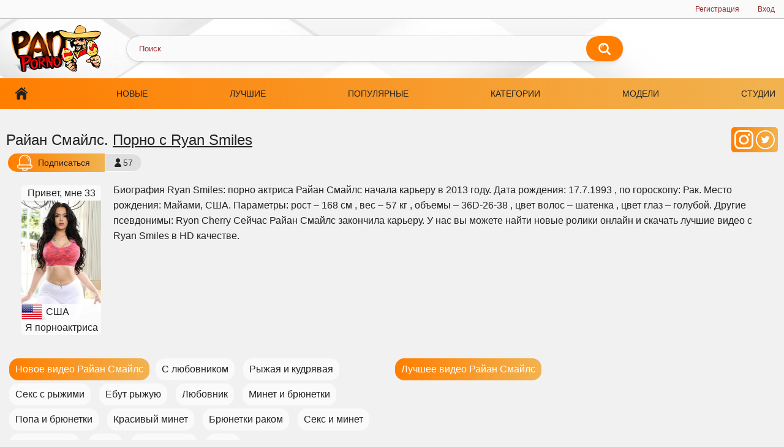

--- FILE ---
content_type: text/html; charset=utf-8
request_url: https://panporno.net/model/ryan-smiles
body_size: 5399
content:
<!DOCTYPE html>
<html lang="ru" prefix="og: http://ogp.me/ns# video: http://ogp.me/ns/video# ya: http://webmaster.yandex.ru/vocabularies/">
<head>
    <title>Райан Смайлс порно видео. Секс с Ryan Smiles, биография</title>
	<meta http-equiv="Content-Type" content="text/html; charset=UTF-8" />
    <meta name="viewport" content="width=device-width, initial-scale=1" />
    <meta name="description" content="Смотри новое и лучшее порно с Райан Смайлс в HD качестве ❌ на PanPorno ❌ бесплатно ✨." />
    <meta property="og:url" content="https://panporno.net/model/ryan-smiles" />
	<link rel="apple-touch-icon" sizes="180x180" href="/templates/panporno/assets/img/apple-touch-icon.png">
	<link rel="icon" type="image/png" sizes="32x32" href="/templates/panporno/assets/img/favicon-32x32.png" />
    <link rel="icon" type="image/png" sizes="16x16" href="/templates/panporno/assets/img/favicon-16x16.png" />
	<link rel="manifest" href="/site.webmanifest">
    <link rel="mask-icon" href="/templates/panporno/assets/svg/asafari-pinned-tab.svg" color="#5bbad5" />
    <meta name="msapplication-TileColor" content="#ffffff" />
    <meta name="theme-color" content="#ffffff" />
    <link href="/templates/panporno/assets/style/all-responsive-white.css" rel="stylesheet" type="text/css" />
    <link href="/templates/panporno/assets/style/jquery.fancybox-white.css" rel="stylesheet" type="text/css" />
    <meta name="robots" content="index, follow" />
            <meta property="og:title" content="Райан Смайлс порно видео. Секс с Ryan Smiles, биография" />
        <meta property="og:description" content="Смотри новое и лучшее порно с Райан Смайлс в HD качестве ❌ на PanPorno ❌ бесплатно ✨." />
        <meta property="og:type" content="website"/>
        <meta property="og:image" content="/contents/models/ryan-smiles.jpg"/>
    
       <link rel="alternate" media="only screen and (max-width: 640px)" href="https://m.panporno.org/model/ryan-smiles" />

    <link rel="canonical" href="https://panporno.net/model/ryan-smiles"> 



</head>

<body class="no-touch">
    <div class="top-links"> <div class="center-hold"> <div class="member-links"> <ul> <li><a onClick="reg()" data-fancybox="ajax">Регистрация</a></li> <li><a onClick="login()" data-fancybox="ajax" id="login">Вход</a></li> </ul> </div> </div> </div>
    <div class="container">
        <div class="header">
            <div class="logo">
                <a href="https://panporno.net"><img width="164" height="77" src="/templates/panporno/assets/img/logo.png" alt="Новинки порно смотреть онлайн бесплатно - Panporno" /></a>
            </div>
            <div class="social-bookmarks"></div>
            <div class="search">
                <form id="search_form" class="searchForm" onsubmit="search_videos(this); return false;">
                    <span class="search-button submit" type="submit" onClick="search_videos($(this).closest('form'))" title="Искать">Искать</span>
                    <div class="search-text"><input type="text" name="search" placeholder="Поиск" /></div>
                </form>
            </div>
        </div>
        <nav>
            <div class="navigation scroll">
                <button class="button">
                    <span class="icon">
					<span class="ico-bar"></span> 
					<span class="ico-bar"></span> 
					<span class="ico-bar"></span>
					</span>
                </button>
                <ul class="primary" id="list_videos_most_recent_videos_sort_list">
                    <li><a href="https://panporno.net" id="item1">Главная</a></li>
                    <li><a href="https://panporno.net/latest-updates" id="item2">Новые</a></li>
                    <li><a href="https://panporno.net/top" id="item3">Лучшие</a></li>
                    <li><a href="https://panporno.net/most-popular" id="item4">Популярные</a></li>
                    <li><a href="https://panporno.net/categories" id="item5">Категории</a></li>
                    <li><a href="https://panporno.net/actresses" id="item6">Модели</a></li> 
                    <li><a href="https://panporno.net/channels" id="item7">Студии</a></li>
                </ul>
            </div>
        </nav>
        <div id="content" class="content">
            
    <div class="main-container">
      
            <div class="headline">
             
        
        
        

                  
            <h2>Райан Смайлс. <a href="/search/порно+с+ryan+smiles">Порно с Ryan Smiles</a></h2> 
            <div class="model_socials">
                            <a href="https://www.instagram.com/ryansmilesvibe" title="Райан Смайлс инстаграм" alt="Райан Смайлс инстаграм">
                <img src="/templates/panporno/assets/svg/instagram.svg" alt="instagram Райан Смайлс" title="Райан Смайлс инстаграм">
              </a> 
                                          <a href="https://twitter.com/RealPawgQueen" alt="Райан Смайлс твиттер" title="Райан Смайлс твиттер">
                <img src="/templates/panporno/assets/svg/twitter.svg" alt="Райан Смайлс твиттер" title="Райан Смайлс твиттер">
              </a> 
                          </div> 
            <div class="button-info">57</div>
              <a onClick="login()" data-fancybox="ajax" class="button subscribe1"><img src="/templates/panporno/assets/svg/bellw.svg"><span>Подписаться</span></a>
          
              <div class="info-holder"></div>
      </div> 
	  
	  
                <div class="model_infa" itemscope itemtype="http://schema.org/Person">
		  <meta itemprop="name" content="Ryan Smiles"/>
              <div class="model_infa_thumb">
                <div class="model_infa_thumb_age">Привет, мне 33</div>
                  <img class="thumb" src="https://panporno.net/contents/models/ryan-smiles.jpg" alt="Ryan Smiles" title="Ryan Smiles">
                   
                  <div class="model_infa_thumb_country"> 
                    <img src="/img/flags/ssha.png"> 
                    США
                  </div>
                                                        <div class="model_infa_thumb_gender">Я порноактриса</div>
                                </div>
                					<p itemprop="description">
						Биография Ryan Smiles: порно актриса Райан Смайлс начала карьеру в 
					2013 году. 
					 Дата рождения: 17.7.1993					, по гороскопу: Рак.					Место рождения: Майами, США.											Параметры: рост – 168 см						, вес – 57 кг						, объемы – 36D-26-38						, цвет волос – шатенка						, цвет глаз – голубой.
										Другие псевдонимы: Ryon Cherry					Сейчас Райан Смайлс закончила карьеру.
					У нас вы можете найти новые ролики онлайн и скачать лучшие видео с Ryan Smiles в HD качестве.
				          </div>

          <div class="block_model_links">
              <div class="block_model_links_tc"> 
                <span>
                  <a class="search_a" href="/search/новое+видео+райан+смайлс">Новое видео Райан Смайлс</p>
                </span> 
                
                                                    <a href="/tags/s-lyubovnikom" title="С любовником">С любовником</a>
                                                    <a href="/tags/rigaya_kudryavaya" title="Рыжая и кудрявая">Рыжая и кудрявая</a>
                                                    <a href="/tags/seks_s_rigimi" title="Секс с рыжими">Секс с рыжими</a>
                                                    <a href="/tags/ebut_riguyu" title="Ебут рыжую">Ебут рыжую</a>
                                                    <a href="/tags/lyubovnik" title="Любовник">Любовник</a>
                                                    <a href="/tags/minet_bryunetki" title="Минет и брюнетки">Минет и брюнетки</a>
                                                    <a href="/tags/popa_bryunetki" title="Попа и брюнетки">Попа и брюнетки</a>
                                                    <a href="/tags/krasiviy_minet" title="Красивый минет">Красивый минет</a>
                                                    <a href="/tags/bryunetki_rakom" title="Брюнетки раком">Брюнетки раком</a>
                                                    <a href="/tags/seks_minet" title="Секс и минет">Секс и минет</a>
                                                    <a href="/tags/popki_rakom" title="Попки раком">Попки раком</a>
                                                    <a href="/tags/seks" title="Секс">Секс</a>
                                                    <a href="/tags/minet_v_rot" title="Минет в рот">Минет в рот</a>
                                                    <a href="/tags/ochko" title="Очко">Очко</a>
                 
              </div>

              <div class="block_model_links_tc"> 
                <span>
                  <a class="search_a" href="/search/лучшее+видео+райан+смайлс">Лучшее видео Райан Смайлс</p>
                </span> 
                
                                                                                                                                                                                                                                                                             
              </div>
          </div>

          <div class="headline">
            <h1>
                              Ryan Smiles Порно видео 
                          </h1>
            <div class="sort">
   <span class="icon type-sort"></span>
   <strong style="cursor:pointer">
       Новые
      </strong>
   <ul id="list_videos_common_videos_list_sort_list">
            <li><span onClick="change_sort('views', 1)">Популярные</span></li>      <li><span onClick="change_sort('rating', 1)">Лучшее</span></li>      <li><span onClick="change_sort('length', 1)">Длительные</span></li>      <li><span onClick="change_sort('comments', 1)">Комментируемые</span></li>   </ul>
</div>  
          </div>
        
 

        <div class="box">
            <div class="list-videos models">
                              <div class="margin-fix">
                                     
                    <div class="item"> 
  <a href="/video/3418" title="Красивая барышня согласилась на секс по-собачьи с любовником">
    <div class="img">
        <div class="preloadLine"></div>
        <span class="vid"></span>

                    <picture>
                <source srcset="https://panporno.net/files/img/3418.webp" type="image/webp">
                <source srcset="https://panporno.net/files/img/3418.jpg" type="image/jpeg"> 
                <img width="720" height="404" class="thumb lazy-load" src="https://panporno.net/files/img/3418.jpg"
				  alt="Красивая барышня согласилась на секс по-собачьи с любовником"  data-preview-url="aHR0cHM6Ly8xOTc1OTQyNzMzLnJzYy5jZG43Ny5vcmcvdmlkZW9fcHJldmlld3MvMGMvZTQvMGNlNDljMDM0OGVkZjA2NzBhZDMwNzliYzE3NTViNTMubXA0P3NlY3VyZT02WVhZT1JLZXVnV3EyTklRWHFjVENBPT0sMTc2ODc2ODM3Ng==" />
              </picture> 
                    
          </div>
    <strong class="title">Красивая барышня согласилась на секс по-собачьи с любовником</strong>
    <div class="wrap wrap-new">
      <div class="rating positive">89%</div>
      <div class="duration">13:35</div>
      <div class="views">3569</div>
    </div>
  </a>

  
   
  <div class="tag_in_thumb">
                                                                                                                                                                                                                                                                                                                          
                  <a class="item_tag_link_in" href="/search/любовник" title="Любовник">Любовник</a>
      
  </div>
   
</div>
 
                   
                    <div class="item"> 
  <a href="/video/3151" title="Под открытым небом трахают девушку с большой попочкой">
    <div class="img">
        <div class="preloadLine"></div>
        <span class="vid"></span>

                    <picture>
                <source srcset="https://panporno.net/files/img/3151.webp" type="image/webp">
                <source srcset="https://panporno.net/files/img/3151.jpg" type="image/jpeg"> 
                <img width="720" height="404" class="thumb lazy-load" src="https://panporno.net/files/img/3151.jpg"
				  alt="Под открытым небом трахают девушку с большой попочкой"  data-preview-url="aHR0cHM6Ly8xOTc1OTQyNzMzLnJzYy5jZG43Ny5vcmcvdmlkZW9fcHJldmlld3MvNTAvNjgvNTA2OGY2ZTNhMmVhZWJkMGIyYzUzM2M4NjAwNTQ3MTYubXA0P3NlY3VyZT1SeDhtVGNFaG45NXEwU2J2SFpPblVRPT0sMTc2ODc2ODM3Ng==" />
              </picture> 
                    
          </div>
    <strong class="title">Под открытым небом трахают девушку с большой попочкой</strong>
    <div class="wrap wrap-new">
      <div class="rating positive">83%</div>
      <div class="duration">25:35</div>
      <div class="views">2063</div>
    </div>
  </a>

  
   
  <div class="tag_in_thumb">
                                                                                                                                                                                                                                                          
                  <a class="item_tag_link_in" href="/search/ебут+брюнеток" title="Ебут брюнеток">Ебут брюнеток</a>
      
  </div>
   
</div>
 
                   
                </div>
              
                             
            </div>
        </div>
      
      

      
 
 
      
    </div>

<div class="headline">
    <h2>Новая порнуха</h2>
  </div>

<div class="box">
  <div class="list-categories-new">
    <div class="margin-fix">
      <ul class="item ulli">
        
                                                                                                                                                                                                                                                                                                                                                                                                                                                                                                                                                                                                                                                                                                                                                                                                                                                                                                                                                                                                                                                                                                                                                                                                                                                                                                                                                                                                                                                                                                                                                                                                                                                                                                                                                                                                                                                                                                                                                                                                                                                                                                                                                                                                                                                                                                                                                                                                                                                                                                                                                                                                                                                                                                                                                                                                                                                                                                                                                                                                                                                                                                                                                                                                                                                                                                                                                                                                                                                                                                                                                                                                                                                                                                                                                                                                                                                                                                                                                                                                                                                                                                                                                                                                                                                                                                                                                                                                                                                                                                                                                                                                                                                                                                                                                                                                                                                                                                                                                                                                                                                                                                                                                                                                                                                                                                                                                                                                                                                                                                                                                                                                                                                                                                                                                                                                                                                                                                                                                                                                                                                                                                                                                                                                                                                                                                                                                                                                                                                                                                                                                                                                                                                                                                                                                                                                                                                                                                                                                                                                                                                                                                                                                                                                                                                                                                                                                                                                                                                                                                                                                                                                                                                                                                                                                                                                                                                                                                                                                                                                                                                                                                                                                                                                                                                                                                                                                                                                                                                                                                                                                                                                                                                                                                                                                                                                                                                                                                                                                                                                                                                                                                                                                                                                                                                                                                                                                                                                                                                                                                                                                                                                                                                                                                                                                                                                                                                                                                                                                                                                                                                                                                                                                                                                                                                                                                                                                                                                                                                                                                                                                                                                                                                                                                                                                                                                                                                                                                                                                                                                                                                                                                                                                                                                                                                                                                                                                                                                                                                                                                                                                                                                                                                                                                                                                                                                                                                                                                                                                                                                                                                                                                                                                                                                                                                                                                                                                                                                                                                                                                                                                                                                                                                                                                                                                                                                                                                                                                                                                                                                                                                                                                                                                                                                                                                                                                                                                                                                                                                                                                                                                                                                                                                                                                                                                                                                                                                                                                                                                                                                                                                                                                                                                                                                                                                                                                                                                                                                                                                                                                                                                                                                                                                                                                                                                                                                                                                                                                                                                                                                                                                                                                                                                                                                                                                                                                                                                                                                                                                                                                                                                                                                                                                                                                                                                                                                                                                                                                                                                                                                                                                                                                                                                                                                                                                                                                                                                                                                                                                                                                                                                                                                                                                                                                                                                                                                                                                                                                                                                                                                                                                                                                                                                                                                                                                                                                                                                                                                                                                                                                                                                                                                                                                                                                                                                                                                                                                                                                                                                                                                                                                                                                                                                                                                                                                                                                                                                                                                                                                                                                                                                                                                                                                                                                                                                                                                                                                                                                                                                                                                                                                                                                                                                                                                                                                                                                                                                                                                                                                                                                                                                                                                                                                                                                                                                                                                                                                                                                                                                                                                                                                                                                                                                                                                                                                                                                                                                                                                                                                                                                                                                                                                                                                                                                                                                                                                                                                                                                                                                                                                                                                                                                                                                                                                                                                                                                                                                                                                                                                                                                                                                                                                                                                                                                                                                                                                                                                                                                                                                                                                                                                                                                                                                                                                                                                                                                                                                                                                                                                                                                                                                                                                                                                                                                                                                                                                                                                                                                                                                                                                                                                                                                                                                                                                                                                                                                                                                                                                                                                                                                                                                                                                                                                                                                                                                                                                                                                                                                                                                                                                                                                                                                                                                                                                                                                                                                                                                                                                                                                                                                                                                                                                                                                                                                                                                                                                                                                                                                                                                                                                                                                                                                                                                                                                                                                                                                                                                                                                                                                                                                                                                                                                                                                                                                                                                                                                                                                                                                                                                                                                                                                                                                                                                                                                                                                                                                                                                                                                                                                                                                                                                                                                                                                                                                                                                                                                                                                                                                                                                                                                                                                                                                                                                                                                                                                                                                                                                                                                                                                                                                                                                                                                                                                                                                                                                                                                                                                                                                                                                                                                                                                                                                                                                                                                                                                                                                                                                                                                                                                                                                                                                                                                                                                                                                                                                                                                                                                                                                                                                                                                                                                                                                                                                                                                                                                                                                                                                                                                                                                                                                                                                                                                                                                                                                                                                                                                                                                                                                                                                                                                                                                                                                                                                                                                                                                                                                                                                                                                                                                                                                                                                                                                                                                                                                                                                                                                                                                                                                                                                                                                                                                                                                                                                                                                                                                                                                                                                                                                                                                                                                                                                                                                                                                                                                                                                                                                                                                                                                                                                                                                                                                                                                                                                                                                                                                                                                                                                                                                                                                                                                                                                                                                                                                                                                                                                                                                                                                                                                                                                                                                                                                                                                                                                                                                                                                                                                                                                                                                                                                                                                                                                                                                                                                                                                                                                                                                                                                                                                                                                                                                                                                                                                                                                                                                                                                                                                                                                                                                                                                                                                                                                                                                                                                                                                                                                                                                                                                                                                                                                                                                                                                                                                                                                                                                                                                                                                                                                                                                                                                                                                                                                                                                                                                                                                                                                                                                                                                                                                                                                                                                                                                                                                                                                                                                                                                                                                                                                                                                                                                                                                                                                                                                                                                                                                                                                                                                                                                                                                                                                                                                                                                                                                                                                                                                                                                                                                                                                                                                                                                                                                                                                                                                                                                                                                                                                                                                                                                                                                                                                                                                                                                                                                                                                                                                                                                                                                                                                                                                                                                                                                                                                                                                                                                                                                                                                                                                                                                                                                                                                                                                                                                                                                                                                                                                                                                                                                                                                                                                                                                                                                                                                                                                                                                                                                                                                                                                                                                                                                                                                                                                                                                                                                                                                                                                                                                                                                                                                                                                                                                                                                                                                                                                                                                                                                                                                                                                                                                                                                                                                                                                                                                                                                                                                                                                                                                                                                                                                                                                                                                                                                                                                                                                                                                                                                                                                                                                                                                                                                                                                                                                                                                                                                                                                                                                                                                                                                                                                                                                                                                                                                                                                                                                                                                                                                                                                                                                                                                                                                                                                                                                                                                                                                                                                                                                                                                                                                                                                                                                                                                                                                                                                                                                                                                                                                                                                                                                                                                                                                                                                                                                                                                                                                                                                                                                                                                                                                                                                                                                                                                                                                                                                                                                                                                                                                                                                                                                                                                                                                                                                                                                                                                                                                                                                                                                                                                                                                                                                                                                                                                                                                                                                                                                                                                                                                                                                                                                                                                                                                                                                                                                                                                                                                                                                                                                                                                                                                                                                                                                                                                                                                                                                                                                                                                                                                                                                                                                                                                                                                                                                                                                                                                                                                                                                                                                                                                                                                                                                                                                                                                                                                                                                                                                                                                                                                                                                                                                                                                                                                                                                                                                                                                                                                                                                                                                                                                                                                                                                                                                                                                                                                                                                                                                                                                                                                                                                                                                                                                                                                                                                                                                                                                                                                                                                                                                                                                                                                                                                                                                                                                                                                                                                                                                                                                                                                                                                                                                                                                                                                                                                                                                                                                                                                                                                                                                                                                                                                                                                                                                                                                                                                                                                                                                                                                                                                                                                                                                                                                                                                                                                                                                                                                                                                                                                                                                                                                                                                                                                                                                                                                                                                                                                                                                                                                                                                                                                                                                                                                                                                                                                                                                                                                                                                                                                                                                                                                                                                                                                                                                                                                                                                                                                                                                                                                            
        
                <li>
          <a title="Кайф" href="/tags/kayf">Кайф</a>
        </li>
                <li>
          <a title="Мастер" href="/tags/master">Мастер</a>
        </li>
                <li>
          <a title="Получила оргазм" href="/tags/poluchila-orgazm">Получила оргазм</a>
        </li>
                <li>
          <a title="Брюнеточка" href="/tags/bryunetochka">Брюнеточка</a>
        </li>
                <li>
          <a title="Анал и большие сиськи" href="/tags/anal_bolshie_siski">Анал и большие сиськи</a>
        </li>
                <li>
          <a title="Сексу" href="/tags/seksu">Сексу</a>
        </li>
                <li>
          <a title="Вызвал проститутку" href="/tags/vyzval-prostitutku">Вызвал проститутку</a>
        </li>
                <li>
          <a title="В шортах" href="/tags/v-shortah">В шортах</a>
        </li>
                <li>
          <a title="Межрассовое и лучшее" href="/tags/megrassovoe_luchshee">Межрассовое и лучшее</a>
        </li>
                <li>
          <a title="Чернокожая" href="/tags/chernokoghaya">Чернокожая</a>
        </li>
                <li>
          <a title="Удовольствие" href="/tags/udovolystvie">Удовольствие</a>
        </li>
                <li>
          <a title="Между сисек" href="/tags/meghdu-sisek">Между сисек</a>
        </li>
                <li>
          <a title="Домашнее и измена" href="/tags/domashnee_izmena">Домашнее и измена</a>
        </li>
                <li>
          <a title="Губастая" href="/tags/gubastaya">Губастая</a>
        </li>
                <li>
          <a title="Фистинг пизды" href="/tags/fisting_pizdi">Фистинг пизды</a>
        </li>
                <li>
          <a title="Такси" href="/tags/taksi">Такси</a>
        </li>
                <li>
          <a title="Оргия" href="/tags/orgiya">Оргия</a>
        </li>
                <li>
          <a title="Жестко отодрал" href="/tags/ghestko-otodral">Жестко отодрал</a>
        </li>
                <li>
          <a title="Мощный член" href="/tags/moschnyy-chlen">Мощный член</a>
        </li>
                <li>
          <a title="Домашнее с рыжими" href="/tags/domashnee_s_rigimi">Домашнее с рыжими</a>
        </li>
        
      </ul>
    </div>
  </div>
</div> 
 
    <div class="text">

    </div>



 

        </div>

    </div>
    <div class="footer-margin"> <div class="content"> </div> </div>
    <div class="footer">
        <div class="footer-wrap">
            <ul class="nav">
                <li><a href="https://panporno.net">Главная</a></li>
                <li><a onClick="reg()" data-fancybox="ajax">Регистрация</a></li>
                <li><a onClick="login()" data-fancybox="ajax">Вход</a></li>
                <li><span class="linkd" data-link="https://panporno.net/contact">Обратная связь</span></li>
                <li><span class="linkd" data-link="https://panporno.net/terms">Правила</span></li>
                <li><span class="linkd" data-link="https://panporno.net/dmca">DMCA</span></li>
            </ul>
            <div class="copyright">
                2017-2026 <a href="https://panporno.net">Новинки порно смотреть онлайн бесплатно - PanPorno</a><br /> Все права
                защищены.
            </div>
            <div class="txt">
                Находясь на портале PanPorno вы подтверждаете, что вы достигли совершеннолетия и пребывание на нашем сайте не является
                нарушением местного законодательства. Все модели в видео достигли совершеннолетия. Все видео являются постановочными и
                взяты из открытых источников в интернет.
            </div>
        </div>

        <span class="counter">
            <!--LiveInternet counter--><script type="text/javascript">
document.write("<a href='//www.liveinternet.ru/click' "+
"target=_blank><img src='//counter.yadro.ru/hit?t18.2;r"+
escape(document.referrer)+((typeof(screen)=="undefined")?"":
";s"+screen.width+"*"+screen.height+"*"+(screen.colorDepth?
screen.colorDepth:screen.pixelDepth))+";u"+escape(document.URL)+
";"+Math.random()+
"' alt='' title='LiveInternet: показано число просмотров за 24"+
" часа, посетителей за 24 часа и за сегодня' "+
"border='0' width='88' height='31'><\/a>")
</script><!--/LiveInternet-->
        </span>
    </div>
    <script type="text/javascript" src="https://panporno.net/js/jquery.min.js"></script>
    <script type="text/javascript" src="https://panporno.net/js/jquery.fancybox.js"></script>
    <script type="text/javascript" src="https://panporno.net/js/awt.min.js"></script>
    <script type="text/javascript" src="https://panporno.net/templates/panporno/assets/js/script.js"></script>
    <script type="text/javascript">$('.linkd').click(function(){window.open($(this).data('link'));return false;});</script>
    
    
<script defer src="https://static.cloudflareinsights.com/beacon.min.js/vcd15cbe7772f49c399c6a5babf22c1241717689176015" integrity="sha512-ZpsOmlRQV6y907TI0dKBHq9Md29nnaEIPlkf84rnaERnq6zvWvPUqr2ft8M1aS28oN72PdrCzSjY4U6VaAw1EQ==" data-cf-beacon='{"version":"2024.11.0","token":"f911ae7f277645fab83aa94fcc616eb0","r":1,"server_timing":{"name":{"cfCacheStatus":true,"cfEdge":true,"cfExtPri":true,"cfL4":true,"cfOrigin":true,"cfSpeedBrain":true},"location_startswith":null}}' crossorigin="anonymous"></script>
</body>
</html>


--- FILE ---
content_type: image/svg+xml
request_url: https://panporno.net/templates/panporno/assets/svg/bellw.svg
body_size: 742
content:
��< ? x m l   v e r s i o n = " 1 . 0 "   e n c o d i n g = " U T F - 1 6 " ? >  
 < ! D O C T Y P E   s v g   P U B L I C   " - / / W 3 C / / D T D   S V G   1 . 1 / / E N "   " h t t p : / / w w w . w 3 . o r g / G r a p h i c s / S V G / 1 . 1 / D T D / s v g 1 1 . d t d " >  
 < ! - -   C r e a t o r :   C o r e l D R A W   X 7   - - >  
 < s v g   x m l n s = " h t t p : / / w w w . w 3 . o r g / 2 0 0 0 / s v g "   x m l : s p a c e = " p r e s e r v e "   w i d t h = " 2 2 . 9 3 0 4 m m "   h e i g h t = " 2 3 . 6 3 5 6 m m "   v e r s i o n = " 1 . 1 "   s t y l e = " s h a p e - r e n d e r i n g : g e o m e t r i c P r e c i s i o n ;   t e x t - r e n d e r i n g : g e o m e t r i c P r e c i s i o n ;   i m a g e - r e n d e r i n g : o p t i m i z e Q u a l i t y ;   f i l l - r u l e : e v e n o d d ;   c l i p - r u l e : e v e n o d d "  
 v i e w B o x = " 0   0   1 0 1 9   1 0 5 0 "  
   x m l n s : x l i n k = " h t t p : / / w w w . w 3 . o r g / 1 9 9 9 / x l i n k " >  
   < d e f s >  
     < s t y l e   t y p e = " t e x t / c s s " >  
       < ! [ C D A T A [  
         . f i l 0   { f i l l : # F E F E F E ; f i l l - r u l e : n o n z e r o }  
       ] ] >  
     < / s t y l e >  
   < / d e f s >  
   < g   i d = " L a y e r _ x 0 0 2 0 _ 1 " >  
     < m e t a d a t a   i d = " C o r e l C o r p I D _ 0 C o r e l - L a y e r " / >  
     < p a t h   c l a s s = " f i l 0 "   d = " M 5 3 6   1 0 5 0 l - 6 2   0 c - 1 3 0 , 0   - 1 4 5 , - 4 7   - 1 4 5 , - 1 5 9 l 0   - 1 3 c 0 , - 1 8   1 4 , - 3 2   3 1 , - 3 2   1 8 , 0   3 2 , 1 4   3 2 , 3 2 l 0   1 3 c 0 , 9 0   0 , 9 6   8 2 , 9 6 l 6 2   0 c 8 8 , 0   1 0 6 , - 1 2   1 0 6 , - 9 6 l 0   - 1 3 c 0 , - 1 8   1 5 , - 3 2   3 2 , - 3 2   1 7 , 0   3 1 , 1 4   3 1 , 3 2 l 0   1 3 c 0 , 1 2 0   - 4 5 , 1 5 9   - 1 6 9 , 1 5 9 z " / >  
     < p a t h   c l a s s = " f i l 0 "   d = " M 9 5 6   7 7 2 c 0 , - 3 7   - 3 0 , - 6 7   - 6 7 , - 6 7 l - 7 6 0   0 c - 3 7 , 0   - 6 6 , 3 0   - 6 6 , 6 7 l 0   8 c 0 , 3 6   2 9 , 6 6   6 6 , 6 6 l 7 6 0   0 c 3 7 , 0   6 7 , - 3 0   6 7 , - 6 6 l 0   - 8 z m 6 3   8 c 0 , 7 1   - 5 8 , 1 2 9   - 1 3 0 , 1 2 9 l - 7 6 0   0 c - 7 1 , 0   - 1 2 9 , - 5 8   - 1 2 9 , - 1 2 9 l 0   - 8 c 0 , - 7 2   5 8 , - 1 3 0   1 2 9 , - 1 3 0 l 7 6 0   0 c 7 2 , 0   1 3 0 , 5 8   1 3 0 , 1 3 0 l 0   8 z " / >  
     < p a t h   c l a s s = " f i l 0 "   d = " M 8 7 8   7 0 5 c - 1 8 , 0   - 3 2 , - 1 4   - 3 2 , - 3 1 l 0   - 2 9 0 c 0 , - 1 7 7   - 1 4 8 , - 3 2 1   - 3 2 4 , - 3 2 1 l - 2 2   0 c - 1 7 5 , 0   - 3 1 2 , 1 4 4   - 3 1 2 , 3 2 1 l 0   2 9 0 c 0 , 1 7   - 1 4 , 3 1   - 3 1 , 3 1   - 1 8 , 0   - 3 2 , - 1 4   - 3 2 , - 3 1 l 0   - 2 9 0 c 0 , - 2 1 2   1 6 5 , - 3 8 4   3 7 5 , - 3 8 4 l 2 2   0 c 2 1 0 , 0   3 8 7 , 1 7 2   3 8 7 , 3 8 4 l 0   2 9 0 c 0 , 1 7   - 1 4 , 3 1   - 3 1 , 3 1 z " / >  
     < p a t h   c l a s s = " f i l 0 "   d = " M 7 7 8   4 3 8 c - 9 , 0   - 1 6 , - 7   - 1 6 , - 1 5   0 , - 1 1 1   - 6 6 , - 2 1 1   - 1 6 7 , - 2 5 6   - 8 , - 3   - 1 2 , - 1 2   - 8 , - 2 0   3 , - 8   1 2 , - 1 2   2 0 , - 8   1 1 3 , 4 9   1 8 6 , 1 6 1   1 8 6 , 2 8 4   0 , 8   - 7 , 1 5   - 1 5 , 1 5 z " / >  
     < p a t h   c l a s s = " f i l 0 "   d = " M 5 1 1   1 4 6 c 0 , 0   - 1 , 0   - 1 , 0   - 9 , - 1   - 1 8 , - 2   - 2 7 , - 2   - 8 , 0   - 1 5 , - 7   - 1 5 , - 1 5   0 , - 9   7 , - 1 6   1 5 , - 1 6   1 0 , 0   2 0 , 0   3 0 , 1   8 , 1   1 5 , 9   1 4 , 1 7   - 1 , 9   - 8 , 1 5   - 1 6 , 1 5 z " / >  
   < / g >  
 < / s v g >  
 